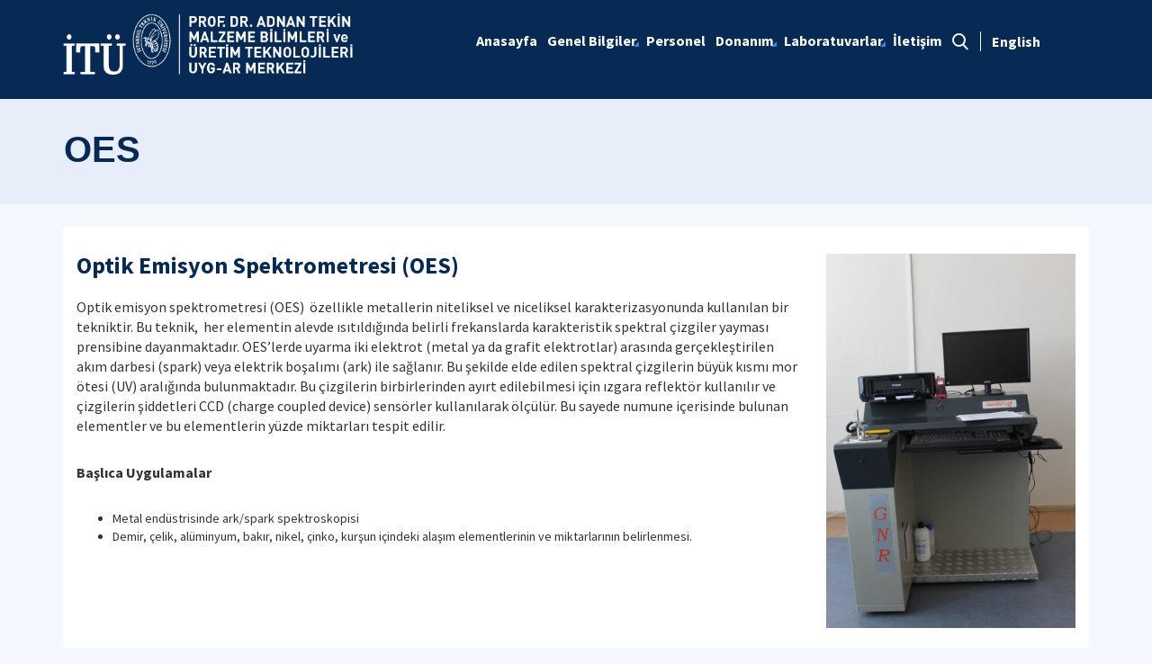

--- FILE ---
content_type: text/html; charset=utf-8
request_url: https://atum.itu.edu.tr/donanim/oes
body_size: 9642
content:



<html lang="en">

<head><meta charset="utf-8" /><meta http-equiv="X-UA-Compatible" content="IE=edge" /><meta name="viewport" content="width=device-width, initial-scale=1, shrink-to-fit=no" /><title>
	OES
</title><link href="https://fonts.googleapis.com/css?family=Source+Sans+Pro:300,400,600,700,900&amp;subset=latin-ext" rel="stylesheet" /><link rel="stylesheet" href="/Sitefinity/WebsiteTemplates/MozaikV3/App_Themes/MozaikV3Template/Assets/css/bundle-layout.min.css" />
	<script src="/Sitefinity/WebsiteTemplates/MozaikV3/App_Themes/MozaikV3Template/Assets/js/bundle-main.min.js"></script>
	<link rel="stylesheet" href="/Sitefinity/WebsiteTemplates/MozaikV3/App_Themes/MozaikV3Template/custom/css/style.css" /><link href="/Sitefinity/WebsiteTemplates/MozaikV3/App_Themes/MozaikV3Template/global/custom.css" type="text/css" rel="stylesheet" /><meta property="og:title" content="OES" /><meta property="og:url" content="https://atum.itu.edu.tr/donanim/oes" /><meta property="og:type" content="website" /><meta property="og:site_name" content="İT&#220; Prof.Dr. Adnan Tekin Malz. Bilimleri ve &#220;retim Tekn. Uyg-Ar Merkezi |&#160;atum" /><meta name="Generator" content="Sitefinity 12.2.7200.0 PE" /><link rel="canonical" href="https://atum.itu.edu.tr/donanim/oes" /><link href="/Telerik.Web.UI.WebResource.axd?d=PMrIT5dOWaVYIcpFWUE4nJc-RSB4Yd7HEc7gj-XZoqAo45hiKR3BzS1D-ORVR6xpPhW16EbTOtO-iWc3LYKx4gXRFpaaZqa4O2ANtdlNxK7xH84iENW1VNB3q5gub07B0&amp;t=637844425335746057&amp;compress=0&amp;_TSM_CombinedScripts_=%3b%3bTelerik.Web.UI%2c+Version%3d2019.3.917.45%2c+Culture%3dneutral%2c+PublicKeyToken%3d121fae78165ba3d4%3atr%3acb7ecd12-8232-4d4a-979d-f12706320867%3a580b2269%3aeb8d8a8e" type="text/css" rel="stylesheet" /><link href="/Sitefinity/WebsiteTemplates/MozaikV3/App_Themes/MozaikV3Template/global/custom.css?v=637677511690549525" type="text/css" rel="stylesheet" /><style type="text/css" media="all">/* ------- Eğitmenlerimiz-------- */


@media (min-width: 768px){
.col-md-6 {
    -webkit-box-flex: 0;
    -ms-flex: 0 0 50%;
    flex: 0 0 50%;
    max-width: 50%;
}
  
}

.mb-30 {
    margin-bottom: 30px;
}
.img-full img {
	width: 100%;
	vertical-align: middle;
	border-style: none;
	transform: scale(1);
	transition: transform .9s;
	opacity: 1;
  	-webkit-filter: grayscale(100%); /* Safari 6.0 - 9.0 */
 	 filter: grayscale(100%);


}
.img-full img:hover {
	transform:scale(1.12);
	transition: transform .9s;
	opacity: 0.8;
  -webkit-filter: none; /* Safari 6.0 - 9.0 */
 	 filter: none;
    }
}
.teachers-area.section-padding {
	padding-bottom: 70px;
}
.agent {
	box-shadow: 0 0 10px rgba(0, 0, 0, 0.1);
	-webkit-transition: all 0.3s ease 0s;
	transition: all 0.3s ease 0s;
}
.agent .image {
	position: relative;
	overflow: hidden;
}
.agent .image .img {
	display: block;
}






.agent .image .social {
	position: absolute;
	top: 50%;
	-webkit-transform: translateY(-50%);
	transform: translateY(-50%);
	left: 15px;
}
.agent .image .social a {
	width: 30px;
	height: 30px;
	padding: 5px;
	text-align: center;
	border-radius: 50px;
	display: block;
	color: #ffffff;
	margin-bottom: 5px;
	margin-left: -50px;
}
.agent:hover .image .social a {
	margin-left: 0;
}
.agent .image .social a:hover {
	opacity: 0.9;
	-ms-filter: "progid:DXImageTransform.Microsoft.Alpha(Opacity=90)";
}
.agent .image .social a.facebook {
	background-color: #4867AA;
}
.agent .image .social a:nth-child(2) {
	-webkit-transition-delay: 0.15s;
	transition-delay: 0.15s;
}
.agent .image .social a.twitter {
	background-color: #1DA1F2;
}
.agent .image .social a:nth-child(3) {
	-webkit-transition-delay: 0.3s;
	transition-delay: 0.3s;
}
.agent .image .social a.linkedin {
	background-color: #007BB6;
}
.agent .image .social a:nth-child(4) {
	-webkit-transition-delay: 0.45s;
	transition-delay: 0.45s;
}
.agent .image .social a.google {
	background-color: #DD5144;
}
.agent .image .social a i {
	display: block;
	font-size: 14px;
	line-height: 20px;
}
.agent .content {
	display: -webkit-box;
	display: -ms-flexbox;
	display: flex;
	-webkit-box-orient: vertical;
	-webkit-box-direction: normal;
	-ms-flex-direction: column;
	flex-direction: column;
	text-align: left;
	padding: 20px;
	background-color: #f7f7f7;
}
.agent .content .title {
	font-weight: 400;
	margin-bottom: 10px;
	font-size: 16px;
}
.agent .content .title a {
	color: #000;
}
.agent .content .phone,
.agent .content .email {
	line-height: 20px;
	margin-bottom: 5px;
}
.agent .content .properties {
	font-size: 13px;
	line-height: 18px;
	color: #004395;
	font-weight: 500;
	margin-top: 5px;
}
/* ------- Eğitmenlerimiz-------- */

/* ------- Eğitmenlerimiz Detay -------- */
.mb-30 {
    margin-bottom: 30px;
}

@media (min-width: 992px){
.col-lg-5 {
    -webkit-box-flex: 0;
    -ms-flex: 0 0 41.666667%;
    flex: 0 0 41.666667%;
    max-width: 41.666667%;
}
}

@media (min-width: 992px){
.col-lg-7 {
    -webkit-box-flex: 0;
    -ms-flex: 0 0 58.333333%;
    flex: 0 0 58.333333%;
    max-width: 58.333333%;
}
}
.team-image img {
	width: 100%;
}
.team-content .title {
	margin-bottom: 15px;
   	font-weight: 600;
    	font-size: 24px;
}
.team-content p {
	margin-bottom: 25px;
}
.team-content h4 {
	font-size: 18px;
	margin-bottom: 15px;
	font-weight: 600;
}
.team-content ul li {
	color: #666666;
	display: -webkit-box;
	display: -ms-flexbox;
	display: flex;
	-webkit-box-flex: 1;
	-ms-flex: 1 0 100%;
	flex: 1 0 100%;
	line-height: 24px;
	margin-bottom: 15px;
  	margin-left: -40px;
}
.team-content ul li a::after {
    content: ',';
    margin-right: 1px; 
}
.team-content ul li a:last-child::after {
    display: none; 
}
    .team-content ul li span:first-child {
        font-weight: 600;
        margin-right: 10px;
        color: #222222;
        display: inline-block;
        width: 120px !important;
    }
    .team-content ul li span {        
        width: 440px;
    }

@media screen and (max-width: 992px) {
    .team-content ul li span:first-child {
        display: block;
        width: 100% !important;
    }

    .team-content ul li span {
        display: block;
        width: 100% !important;
    }

    .team-content ul li {
        display: block;        
    }
}
.team-content ul li i {
    font-size: 24px;
    line-height: 24px;
    width: 24px;
    text-align: center;
    margin-right: 10px;
    color: #222222;
}
 .col-lg-5 .social {
	display: -webkit-box;
	display: -ms-flexbox;
	display: flex;
	margin-top: 25px;
	margin-bottom: 25px;
}
.footer .container .sfContentBlock .social a {
	
	display: contents !important;
	
}
 .social a {
	width: 30px;
	height: 30px;
	padding: 5px;
	text-align: center;
	border-radius: 50px;
	display: block;
	color: #ffffff;
	margin-right: 10px;
}

 .social a:last-child {
  margin-right: 0; 
}
 .social a:hover {
  opacity: 0.9; 
}
 .social a i {
  display: block;
  font-size: 14px;
  line-height: 20px; 
}
 .social a.facebook {
  background-color: #4867AA;
}
 .social a.twitter {
  background-color: #1DA1F2;
}
 .social a.linkedin {
  background-color: #007BB6; 
}
 .social a.google {
  background-color: #DD5144;
}
 .social a.instagram {
  background-color: #B23A94; 
}
 .social a.pinterest {
  background-color: #BD081B; 
}
 .social a.skype {
  background-color: #00A9F0; 
}
 .social a.tumblr {
  background-color: #36465D; 
}
 .social a:nth-child(2) {
  -webkit-transition-delay: 0.15s;
  -o-transition-delay: 0.15s;
  transition-delay: 0.15s; 
}
.social a:nth-child(3) {
  -webkit-transition-delay: 0.3s;
  -o-transition-delay: 0.3s;
  transition-delay: 0.3s; 
}
.social a:nth-child(4) {
  -webkit-transition-delay: 0.45s;
  -o-transition-delay: 0.45s;
  transition-delay: 0.45s; 
}
.social a:nth-child(5) {
  -webkit-transition-delay: 0.6s;
  -o-transition-delay: 0.6s;
  transition-delay: 0.6s; 
}
.social a:nth-child(6) {
  -webkit-transition-delay: 0.75s;
  -o-transition-delay: 0.75s;
  transition-delay: 0.75s; 
}
 .social a:nth-child(7) {
  -webkit-transition-delay: 0.9s;
  -o-transition-delay: 0.9s;
      transition-delay: 0.9s; 
}
.social a:nth-child(8) {
  -webkit-transition-delay: 1.05s;
  -o-transition-delay: 1.05s;
  transition-delay: 1.05s; 
}

/* ------- Eğitmenlerimiz Detay -------- */</style></head>

<body>
	<form method="post" action="./oes" id="form1">
<div class="aspNetHidden">
<input type="hidden" name="ctl09_TSM" id="ctl09_TSM" value="" />
<input type="hidden" name="ctl10_TSSM" id="ctl10_TSSM" value="" />
<input type="hidden" name="__EVENTTARGET" id="__EVENTTARGET" value="" />
<input type="hidden" name="__EVENTARGUMENT" id="__EVENTARGUMENT" value="" />
<input type="hidden" name="__VIEWSTATE" id="__VIEWSTATE" value="Lmq8PIoL5swoZPX37fAED8cGmGyehxOyup83TT5zxSKW1EJ8JqzCtKWcUQXbzLLst8KN8PIyCZmHh1ShBEW26HmdjwhPNYzu7BSEvGUb59/z88yocyWba2xxp3cfpLNkFcdiucqbmtsPJZpm3J5umgTBHpRh9IEKwEDUxSC1B50AWis1n4wk3db5nAD2Q4DmL9LNB/g4ug958/XXhCpMIw==" />
</div>

<script type="text/javascript">
//<![CDATA[
var theForm = document.forms['form1'];
if (!theForm) {
    theForm = document.form1;
}
function __doPostBack(eventTarget, eventArgument) {
    if (!theForm.onsubmit || (theForm.onsubmit() != false)) {
        theForm.__EVENTTARGET.value = eventTarget;
        theForm.__EVENTARGUMENT.value = eventArgument;
        theForm.submit();
    }
}
//]]>
</script>


<script src="/WebResource.axd?d=pynGkmcFUV13He1Qd6_TZPPu12HuUFugyrp1jp221Mpz7FVPI9khqNPRalJW3mPt5tUlZLGpyUm7wCvTy_W8xQ2&amp;t=637811837229275428" type="text/javascript"></script>


<script type="text/javascript">
//<![CDATA[
var __cultureInfo = {"name":"tr","numberFormat":{"CurrencyDecimalDigits":2,"CurrencyDecimalSeparator":",","IsReadOnly":true,"CurrencyGroupSizes":[3],"NumberGroupSizes":[3],"PercentGroupSizes":[3],"CurrencyGroupSeparator":".","CurrencySymbol":"₺","NaNSymbol":"NaN","CurrencyNegativePattern":1,"NumberNegativePattern":1,"PercentPositivePattern":2,"PercentNegativePattern":2,"NegativeInfinitySymbol":"-∞","NegativeSign":"-","NumberDecimalDigits":2,"NumberDecimalSeparator":",","NumberGroupSeparator":".","CurrencyPositivePattern":0,"PositiveInfinitySymbol":"∞","PositiveSign":"+","PercentDecimalDigits":2,"PercentDecimalSeparator":",","PercentGroupSeparator":".","PercentSymbol":"%","PerMilleSymbol":"‰","NativeDigits":["0","1","2","3","4","5","6","7","8","9"],"DigitSubstitution":1},"dateTimeFormat":{"AMDesignator":"ÖÖ","Calendar":{"MinSupportedDateTime":"\/Date(-62135596800000)\/","MaxSupportedDateTime":"\/Date(253402289999999)\/","AlgorithmType":1,"CalendarType":1,"Eras":[1],"TwoDigitYearMax":2029,"IsReadOnly":true},"DateSeparator":".","FirstDayOfWeek":1,"CalendarWeekRule":0,"FullDateTimePattern":"d MMMM yyyy dddd HH:mm:ss","LongDatePattern":"d MMMM yyyy dddd","LongTimePattern":"HH:mm:ss","MonthDayPattern":"d MMMM","PMDesignator":"ÖS","RFC1123Pattern":"ddd, dd MMM yyyy HH\u0027:\u0027mm\u0027:\u0027ss \u0027GMT\u0027","ShortDatePattern":"d.MM.yyyy","ShortTimePattern":"HH:mm","SortableDateTimePattern":"yyyy\u0027-\u0027MM\u0027-\u0027dd\u0027T\u0027HH\u0027:\u0027mm\u0027:\u0027ss","TimeSeparator":":","UniversalSortableDateTimePattern":"yyyy\u0027-\u0027MM\u0027-\u0027dd HH\u0027:\u0027mm\u0027:\u0027ss\u0027Z\u0027","YearMonthPattern":"MMMM yyyy","AbbreviatedDayNames":["Paz","Pzt","Sal","Çar","Per","Cum","Cmt"],"ShortestDayNames":["Pa","Pt","Sa","Ça","Pe","Cu","Ct"],"DayNames":["Pazar","Pazartesi","Salı","Çarşamba","Perşembe","Cuma","Cumartesi"],"AbbreviatedMonthNames":["Oca","Şub","Mar","Nis","May","Haz","Tem","Ağu","Eyl","Eki","Kas","Ara",""],"MonthNames":["Ocak","Şubat","Mart","Nisan","Mayıs","Haziran","Temmuz","Ağustos","Eylül","Ekim","Kasım","Aralık",""],"IsReadOnly":true,"NativeCalendarName":"Miladi Takvim","AbbreviatedMonthGenitiveNames":["Oca","Şub","Mar","Nis","May","Haz","Tem","Ağu","Eyl","Eki","Kas","Ara",""],"MonthGenitiveNames":["Ocak","Şubat","Mart","Nisan","Mayıs","Haziran","Temmuz","Ağustos","Eylül","Ekim","Kasım","Aralık",""]},"eras":[1,"MS",null,0]};//]]>
</script>

<script src="/Telerik.Web.UI.WebResource.axd?_TSM_HiddenField_=ctl09_TSM&amp;compress=0&amp;_TSM_CombinedScripts_=%3b%3bSystem.Web.Extensions%2c+Version%3d4.0.0.0%2c+Culture%3dneutral%2c+PublicKeyToken%3d31bf3856ad364e35%3atr%3a5bc44d53-7cae-4d56-af98-205692fecf1f%3aea597d4b%3ab25378d2%3bTelerik.Web.UI%2c+Version%3d2019.3.917.45%2c+Culture%3dneutral%2c+PublicKeyToken%3d121fae78165ba3d4%3atr%3acb7ecd12-8232-4d4a-979d-f12706320867%3aa1a4383a" type="text/javascript"></script>
<div class="aspNetHidden">

	<input type="hidden" name="__VIEWSTATEGENERATOR" id="__VIEWSTATEGENERATOR" value="82CC271F" />
</div><script type="text/javascript">
//<![CDATA[
Sys.WebForms.PageRequestManager._initialize('ctl00$ctl09', 'form1', [], [], [], 90, 'ctl00');
//]]>
</script>
<input type="hidden" name="ctl00$ctl09" id="ctl09" />
<script type="text/javascript">
//<![CDATA[
Sys.Application.setServerId("ctl09", "ctl00$ctl09");
Sys.Application._enableHistoryInScriptManager();
//]]>
</script>

		<div class="wrapper" data-page="newslist">

			<!--Header Start-->
			<div class="header">
				<div class="header__inner">
					<div class="header__search">
						<div class="container">
							<div class="input-group">
								<span class="input-group-addon">
									<i class="icon-search"></i>
								</span>
								<input type="text" class="form-control" placeholder="ARANACAK KELİMEYİ ARAMA ALANINA YAZIN">
								<span class="input-group-addon close-search">
									<i class="icon-close"></i>
								</span>
							</div>
						</div>
					</div>

					<div class="header__nav">
						<div class="container">
							<div class="row">
								<div class="col-xs-6 col-md-2 col-lg-3">
									
<div class='sfContentBlock'><a href="/" class="header__logo hidden-xs">
<img src="/images/librariesprovider92/logo/atum-logo.png" data-displaymode="Original" alt="logo" style="height: 70px"></a>
<a href="/" class="header__logo visible-xs">
<img src="/images/librariesprovider92/logo/atum-logo.png" data-displaymode="Original" alt="logo" style="height: 42px"></a>

</div>

									
								</div>
								<div class="col-xs-6 col-md-10 col-lg-9">
									<div class="row menu_row clearfix">
										<div class="col-xs-9 col-md-10">
											



<div class="header__main-menu">
    
    
    
    

    <ul id="cphNavigation_T44395CC8002_ctl00_ctl00_navigationUl" class="sfNavHorizontalDropDown sfNavList">
        
                      <li class=>

                        
                          <a href="/"><span>Anasayfa</span></a>
                          
                            
                        </li>
                    
                      <li class=has-submenu>

                        
                          <a href="/genel-bilgiler"><span>Genel Bilgiler</span></a>
                          <em class='hidden-lg icon-circle-arrow-down'></em>
                            <ul id="cphNavigation_T44395CC8002_ctl00_ctl00_ctl02_ctl01_childNodesContainer">
                      <li class=>

                        
                          <a href="/genel-bilgiler/tarihce"><span>Tarihçe</span></a>
                          
                            
                        </li>
                    
                      <li class=>

                        
                          <a href="/genel-bilgiler/prof-dr-adnan-tekin"><span>Prof. Dr. Adnan Tekin Kimdir?</span></a>
                          
                            
                        </li>
                    
                      <li class=>

                        
                          <a href="/genel-bilgiler/merkez-yonetmeligi"><span>Merkez Yönetmeliği</span></a>
                          
                            
                        </li>
                    </ul>
                        </li>
                    
                      <li class=>

                        
                          <a href="/personel"><span>Personel</span></a>
                          
                            
                        </li>
                    
                        <li class=has-submenu>
                          <a href="/donanim" class="sfSel"><span>Donanım</span></a>
                            <em class='hidden-lg icon-circle-arrow-down'></em>
                            <ul id="cphNavigation_T44395CC8002_ctl00_ctl00_ctl02_ctl03_childNodesContainer">
                      <li class=>

                        
                          <a href="/donanim/xrd"><span>XRD</span></a>
                          
                            
                        </li>
                    
                      <li class=>

                        
                          <a href="/donanim/aas"><span>AAS</span></a>
                          
                            
                        </li>
                    
                        <li class=>
                          <a href="/donanim/oes" class="sfSel"><span>OES</span></a>
                            
                            
                        </li>
                    
                      <li class=>

                        
                          <a href="/donanim/civali-porozimetre"><span>Civalı Porozimetre</span></a>
                          
                            
                        </li>
                    
                      <li class=>

                        
                          <a href="/donanim/karbon-kukurt-analiz-cihazi"><span>Karbon / Kükürt Analiz Cihazı</span></a>
                          
                            
                        </li>
                    
                      <li class=>

                        
                          <a href="/donanim/pvd-cvd"><span>PVD-CVD</span></a>
                          
                            
                        </li>
                    
                      <li class=>

                        
                          <a href="/donanim/icp-oes"><span>ICP-OES</span></a>
                          
                            
                        </li>
                    
                      <li class=>

                        
                          <a href="/donanim/micro-hardness-measurement"><span>Mikro Sertlik Ölçüm Cihazı</span></a>
                          
                            
                        </li>
                    </ul>
                        </li>
                    
                      <li class=has-submenu>

                        
                          <a href="/laboratuvarlar"><span>Laboratuvarlar</span></a>
                          <em class='hidden-lg icon-circle-arrow-down'></em>
                            <ul id="cphNavigation_T44395CC8002_ctl00_ctl00_ctl02_ctl04_childNodesContainer">
                      <li class=>

                        
                          <a href="/laboratuvarlar/numune-hazirlama"><span>Numune Hazırlama</span></a>
                          
                            
                        </li>
                    
                      <li class=>

                        
                          <a href="/laboratuvarlar/hidrometalurji"><span>Hidrometalurji</span></a>
                          
                            
                        </li>
                    
                      <li class=>

                        
                          <a href="/laboratuvarlar/pirometalurji"><span>Pirometalurji</span></a>
                          
                            
                        </li>
                    </ul>
                        </li>
                    
                      <li class=>

                        
                          <a href="/iletisim"><span>İletişim</span></a>
                          
                            
                        </li>
                    
              <li class="search hidden-xs hidden-sm hidden-md">
                                                <a href="#">
                                                    <span>
                                                        <i class="icon-search"></i>
                                                    </span>
                                                </a>
                                            </li>
    </ul>
</div>


										</div>
										<div class="col-xs-3 col-md-2">
											
<div id="cphLanguage_TE71BA5EC005" class="lang-switch">
	<div id="cphLanguage_TE71BA5EC005_ctl00_ctl00_controlWrapper">

    

    
                
                        <ul class="sflanguagesHorizontalList">
                    
                        <li id="cphLanguage_TE71BA5EC005_ctl00_ctl00_languagesRepeater_horizontal_langHolder_0" class="sflanguageItem sflang_en">
                            <a href="../en/equipment/oes" id="cphLanguage_TE71BA5EC005_ctl00_ctl00_languagesRepeater_horizontal_langLink_0" class="sflanguageLnk" lang="en"><span id="cphLanguage_TE71BA5EC005_ctl00_ctl00_languagesRepeater_horizontal_langName_0">English</span></a>
                        </li>
                    
                        </ul>
                    
            
</div>

</div>
										</div>
									</div>
									

									<div class="header__mobile">
										<a href="#" class="search">
											<i class="icon-search"></i>
										</a>
										<a href="javascript:;" class="js-mobile-menu">
											<i></i>
										</a>
									</div>
								</div>
							</div>
						</div>
					</div>
				</div>



			</div>
			<!--Header End-->

			<!--Sticy Social Link Start-->
			


			
			<!--Sticy Social Link End-->

			<!--Page Title Start-->
			
<div id="cphpageTitle_T44395CC8009">
	
  <div class="page-title">
    <div class="container">
    <div class="sfBreadcrumbWrp">
    <span id="cphpageTitle_T44395CC8009_ctl00_ctl00_BreadcrumbLabel" class="sfBreadcrumbLabel" style="display:none;"></span>
    <div id="ctl00_cphpageTitle_T44395CC8009_ctl00_ctl00_Breadcrumb" class="RadSiteMap RadSiteMap_Default">
		<!-- 2019.3.917.45 --><ul class="rsmFlow rsmLevel rsmOneLevel">
			<li class="rsmItem sfBreadcrumbNavigation"><a class="rsmLink" href="../anasayfa">Anasayfa</a><span class='sfBreadcrumbNodeSeparator'>/</span></li> <li class="rsmItem sfBreadcrumbNavigation"><a class="rsmLink" href="../donanim">Donanım</a><span class='sfBreadcrumbNodeSeparator'>/</span></li> <li class="rsmItem sfNoBreadcrumbNavigation"><a class="rsmLink" href="javascript: void(0)">OES</a></li>
		</ul><input id="ctl00_cphpageTitle_T44395CC8009_ctl00_ctl00_Breadcrumb_ClientState" name="ctl00_cphpageTitle_T44395CC8009_ctl00_ctl00_Breadcrumb_ClientState" type="hidden" />
	</div>
</div>
    </div>
  </div>

</div>
			<!--Page Title End-->

			<div class="main-container">

				<!--Breadcrumb Start-->
				

				<!--Breadcrumb End-->

				<!--Page Image Start-->
				
				<!--Page Image End-->
				


				<div class="content-area">
					<div class="row">
						
<div class='sfContentBlock'><h3><img width="25%" src="/images/librariesprovider92/default-album/oes-1.jpg?sfvrsn=c144a051_0" data-displaymode="Original" alt="oes-1" style="float: right; margin-left: 25px">Optik Emisyon Spektrometresi (OES)</h3>
<p>Optik emisyon spektrometresi (OES)&nbsp; özellikle metallerin niteliksel ve niceliksel karakterizasyonunda kullanılan bir tekniktir. Bu teknik,&nbsp; her elementin alevde ısıtıldığında belirli frekanslarda karakteristik spektral çizgiler yayması prensibine dayanmaktadır. OES’lerde uyarma iki elektrot (metal ya da grafit elektrotlar) arasında gerçekleştirilen akım darbesi (spark) veya elektrik boşalımı (ark) ile sağlanır. Bu şekilde elde edilen spektral çizgilerin büyük kısmı mor ötesi (UV) aralığında bulunmaktadır. Bu çizgilerin birbirlerinden ayırt edilebilmesi için ızgara reflektör kullanılır ve çizgilerin şiddetleri CCD (charge coupled device) sensörler kullanılarak ölçülür. Bu sayede numune içerisinde bulunan elementler ve bu elementlerin yüzde miktarları tespit edilir.</p>
<p><strong>Başlıca Uygulamalar</strong></p>
<ul>
    <li>Metal endüstrisinde ark/spark spektroskopisi</li>
    <li>Demir, çelik, alüminyum, bakır, nikel, çinko, kurşun içindeki alaşım elementlerinin ve miktarlarının belirlenmesi.</li>
</ul>
<p>&nbsp;</p>


</div>

						

						
					</div>
				</div>

			</div>

			<!--Footer Start-->
			<div class="footer">
				
<div class='sfContentBlock'><div class="footer__top">
<div class="container">
<div class="row address">
<div class="col-xs-12 col-md-4">
<div class="address__item"><em class="icon-phone"></em>
<p><strong>İTÜ Prof. Dr. Adnan Tekin Malzeme Bilimleri ve Üretim Teknolojileri UYG-AR Merkezi&nbsp;- Telefon&nbsp;</strong>(212) 285-3096 / -3445 / -2931</p>
</div>
</div>
<div class="col-xs-12 col-md-4">
<div class="address__item"><em class="icon-fax"></em>
<p><strong>İTÜ Prof. Dr. Adnan Tekin Malzeme Bilimleri ve Üretim Teknolojileri UYG-AR Merkezi - Fax&nbsp;</strong>(212) 285-7178</p>
</div>
</div>
<div class="col-xs-12 col-md-4">
<div class="address__item"><em class="icon-location"></em>
<p><strong>İTÜ Prof. Dr. Adnan Tekin Malzeme Bilimleri ve Üretim Teknolojileri UYG-AR Merkezi - Adres&nbsp;</strong>İstanbul Teknik Üniversitesi, Ayazağa Kampüsü, Maslak, Sarıyer, İstanbul </p>
</div>
</div>
</div>
</div>
</div>

</div>
				<!--Footer Top Start-->

				<!-- <div class="footer__top">
        
                <!--Footer Top End-->

				<!--Footer Middle Start-->
				
<div class='sfContentBlock'><div class="footer__middle">
<div class="map-container">
<div class="container">
<div class="row">
<div class="col-xs-12">
<div class="text-container">
<h2>İTÜ Prof.Dr. Adnan Tekin<br>
Malzeme Bilimleri ve Üretim Teknolojileri <br>
Uygulama ve Araştırma Merkezi</h2>
<p>İstanbul Teknik Üniversitesi Prof.Dr. Adnan Tekin<br>
Malzeme Bilimleri ve Üretim Teknolojileri <br>
Uygulama Araştırma Merkezi 34469 Maslak, İstanbul</p>
<h3>+90 212 285-3096 / -3445 / -2931</h3>
</div>
</div>
</div>
</div>
<div id="footermapcanvas"><iframe src="https://www.google.com/maps/embed?pb=!1m18!1m12!1m3!1d424.2517995491942!2d29.02677471366187!3d41.105978979441446!2m3!1f0!2f0!3f0!3m2!1i1024!2i768!4f13.1!3m3!1m2!1s0x14cab5e960d17775%3A0x150f17cd7453d945!2sATUM!5e0!3m2!1str!2str!4v1704355737955!5m2!1str!2str" width="100%" height="500" style="border: 0" tabindex="0"></iframe></div>
</div>
</div>

</div>

				<!--Footer Middle End-->

				<!--Footer Bottom Start-->
				
<div class='sfContentBlock'><div class="footer__bottom">
<div class="container">
<div class="row">
<div class="col-xs-12 col-md-4 footer__logo">
<a href="https://www.itu.edu.tr/"><img alt="" src="/Sitefinity/WebSiteTemplates/MozaikV3/App_Themes/MozaikV3Template/Assets/images/logo_footer.png"></a>
</div>
<div class="col-xs-12 col-md-4 col-md-push-4 footer__social">
<div class="footer__social-list"><a href="https://www.facebook.com/itu1773" target="_blank" class="footer__social-list-item"> <em class="icon-facebook"></em></a> <a href="https://twitter.com/itu1773" target="_blank" class="footer__social-list-item"> <em class="icon-twitter"></em></a> <a href="https://www.youtube.com/itu1773" target="_blank" class="footer__social-list-item"> <em class="icon-youtube"></em></a> <a href="https://www.instagram.com/itu1773/" target="_blank" class="footer__social-list-item"> <em class="icon-instagram"></em></a> <a href="https://www.linkedin.com/school/itu1773" target="_blank" class="footer__social-list-item"><em class="icon-linkedin"></em></a> </div>
</div>
<div class="col-xs-12 col-md-4 col-md-pull-4 footer__copyright">
<p>İTÜ Bilgi İşlem Daire Başkanlığı © 2023</p>
</div>
</div>
</div>
</div>

</div>

			</div>
			<!--Footer End-->

		</div>
	

<script type="text/javascript">
//<![CDATA[
window.__TsmHiddenField = $get('ctl09_TSM');;(function() {
                        function loadHandler() {
                            var hf = $get('ctl10_TSSM');
                            if (!hf._RSSM_init) { hf._RSSM_init = true; hf.value = ''; }
                            hf.value += ';Telerik.Web.UI, Version=2019.3.917.45, Culture=neutral, PublicKeyToken=121fae78165ba3d4:tr:cb7ecd12-8232-4d4a-979d-f12706320867:580b2269:eb8d8a8e';
                            Sys.Application.remove_load(loadHandler);
                        };
                        Sys.Application.add_load(loadHandler);
                    })();Sys.Application.add_init(function() {
    $create(Telerik.Web.UI.RadSiteMap, null, null, null, $get("ctl00_cphpageTitle_T44395CC8009_ctl00_ctl00_Breadcrumb"));
});
//]]>
</script>
</form>
</body>

</html>


--- FILE ---
content_type: text/css
request_url: https://atum.itu.edu.tr/Sitefinity/WebsiteTemplates/MozaikV3/App_Themes/MozaikV3Template/global/custom.css
body_size: 2242
content:
html,
body {
	height: 100%;
}

.sfLightboxMode {
	list-style: none;
	padding: 0;
	margin: 0 0 50px 0;
}



.sfLightboxMode:after {
	content: ".";
	display: block;
	height: 0;
	clear: both;
	visibility: hidden;
}

.sfLightboxMode .sfimagesTmb {
	float: left;
	margin: 5px;
}

.sfLightboxMode .sfimagesTmb img {
	width: 240px;
	height: 160px;
}

#fancybox-close {
	right: -35px;
}

.header__main-menu > ul > li.search a:hover {
	background: transparent;
}

.list-group-item:first-child {
	border-radius: 0;
}

.sfNavVertical.sfNavList li {
	margin-bottom: 20px;

}

.sfNavVertical.sfNavList li a {
	padding: 14px 15px;
	font-size: 16px;
	position: relative;
}

.sfNavVertical.sfNavList > li > a.list-group-item:hover,
.sfNavVertical.sfNavList > li > a.list-group-item:focus {
	background-color: #3b8cea !important;
	color: #fff !important;
}


.sfNavVertical.sfNavList > li > a:after {
	content: "\E009";
	font-family: "Mozaik";
	float: right;
	font-size: 24px;
	margin-top: 1px;
	color: #eeeeee;
}

.sfNavVertical.sfNavList > li > a.sflistListItemExpanded:after {
	content: "\E008";
	font-size: 21px;
	margin-top: 4px;

}

.sfNavVertical.sfNavList > li a,
.sfNavVertical.sfNavList li div {
	border-color: #ececec;
}


.sfNavVertical.sfNavList > li a.sflistListItemExpanded {
	background-color: #3b8cea;
	color: #fff;
}

.slider .owl-stage-outer {
	height: auto !important;
}

.academic__list-detail .academic__mail,
.academic__list-detail .academic__phone {
	margin: 0 0 10px;
}

.academic__list-detail a em {
	margin-top: 0 !important;
}

.sfexpandedListWrp .sflistList {
	list-style: none;
	padding: 0;
	margin: 0;
}

.sfexpandedListWrp .sflistTitle {
	font-size: 48px !important;
	margin: 0 0 32px !important;
	font-weight: 700 !important;
}

.sfexpandedListWrp .sflistList .sflistListItem {

	margin-bottom: 20px;
}

.sfexpandedListWrp .sflistList .sflistListItem .sflistItemTitle {
	padding: 17px 15px;
	font-size: 16px;
	position: relative;
	background-color: #3b8cea;
	color: #fff !important;
	font-weight: normal;
	margin: 0;
	border: 1px solid #ececec;
}

.sfexpandedListWrp .sflistList .sflistListItem .sflistItemContent {
	padding: 15px;
	border: 1px solid #E7E7E7;
}







.sfanchoredListWrp .sflistList {
	list-style: none;
	padding: 0;
	margin: 0;
}

.sfanchoredListWrp .sflistTitle {
	font-size: 48px !important;
	margin: 0 0 32px !important;
	font-weight: 700 !important;
}

.sfanchoredListWrp .sflistList .sflistListItem {

	margin-bottom: 20px;
}

.sfanchoredListWrp .sflistList .sflistListItem .sflistItemTitle {
	padding: 17px 15px;
	font-size: 16px;
	position: relative;
	background-color: #3b8cea;
	color: #fff !important;
	font-weight: normal;
	margin: 0;
	border: 1px solid #ececec;
}

.sfanchoredListWrp .sflistList .sflistListItem .sflistItemContent {
	padding: 15px;
	border: 1px solid #E7E7E7;
}


.header__mobile {
	margin-top: 9px;
}

@media (min-width: 768px) {
	.header__mobile {
		margin-top: 36px;
	}
}

/*.menu_row{
	float:right;
}
*/
/*@media(min-width:992px){
	.menu_row{
		float:none;
	}
}*/


.lang-switch {
	margin-top: 15px;
	position: absolute;
	right: 80px;
}


.lang-switch:before {
	content: "";
	height: 22px;
	width: 1px;
	background-color: #fff;
	position: absolute;
	right: 10px;
	top: 0;
}


@media(min-width:768px) {
	.lang-switch {
		margin-top: 43px;
	}

}

@media(min-width:1200px) {
	.lang-switch {
		margin-top: 35px;
		left: 0px;
		position: relative;
	}

	.lang-switch:before {
		right: auto;
		left: -5px;
	}

}

@media(min-width:1200px) {

	.header__main-menu > ul > li a span {
		padding: 0 12px 0 8px;
	}
}



@media (min-width: 1200px) and (max-width: 1440px) {
	.header__main-menu > ul > li a span {
		padding: 0px 8px 0 0px;
	}

	.header__main-menu > ul {
		margin-right: -20px;
	}
}





.lang-switch ul {
	list-style: none;
	padding: 0;
	margin: 0;
}

.lang-switch ul li {
	display: inline-block;
	position: relative;
}

.lang-switch ul li a {
	padding: 10px 0;
	font-weight: 700;
	font-size: 16px;
}

.lang-switch ul li a span {
	color: #fff;
	padding: 0 16px 0 8px;
}


.sfBreadcrumbWrp ul {}

.sfBreadcrumbWrp ul li {
	display: inline-block;
}

.sfBreadcrumbWrp ul li.sfNoBreadcrumbNavigation a {
	padding-left: .41667em;
}

.sfBreadcrumbWrp ul li .sfBreadcrumbNodeSeparator {
	font-size: 12px;
}

.sfBreadcrumbWrp ul li a {
	padding: .16667em .41667em .16667em 0;
	font-family: "Segoe UI", Arial, Helvetica, sans-serif;
}

.footer__social-list-item em,
.footer__social-list-item i {
	top: 0;
}



.page-title .rsmFlow.rsmLevel.rsmOneLevel {
	padding: 0 !important;
}

.page-title .RadSiteMap .rsmOneLevel .rsmItem.sfBreadcrumbNavigation {
	display: none;
}

.page-title .rsmItem.sfNoBreadcrumbNavigation:last-child a.rsmLink {
	cursor: default;
	pointer-events: none;
	font-size: 28px !important;
	font-weight: 700;
	color: #062a54;
	line-height: 1;
	padding-left: 0;
	margin-top: 20px !important;
	margin-bottom: 10px !important;
	display: block;
	padding: 0;
}

@media (min-width: 992px) {
	.page-title .rsmItem.sfNoBreadcrumbNavigation:last-child a.rsmLink {
		font-size: 40px !important;
	}
}

.pagination-container .pagination > li em,
.pagination-container .pagination > li i {
	top: 4px;
}


.etkinlikler .owl-theme .owl-nav {
	display: none;
}

.sfContentBlock .etkinlikler .owl-theme .owl-nav {
	display: block;
}


.academic__list-detail .label-primary {
	position: absolute;
	right: 10px;
	top: 10px;
}

/* İsmail akın backend */
.RadDock .rdTable {

	height: auto !important;
}

@media(min-width:1200px) {
	.header__main-menu > ul {
		overflow: visible !important;
	}
}

.sfNavVertical.sfNavList li p a {
	padding: inherit;
}

.sfNavVertical.sfNavList li p {
	margin-bottom: 0px;
}

.sfNavVertical.sfNavList li {
	list-style: none;
	margin-left: -80px;
}

.sfNavVertical.sfNavList > li a.sflistListItemExpanded {
	font-weight: 700;
}

.list-group-item:first-child {
	font-weight: 700;
}

/* İsmail akın backend */

.list-group .sfNavVertical.sfNavList li {
	margin-left: auto;
}

.list-group .sfNavVertical.sfNavList > li > a:after {
	margin-top: 0;
	line-height: 1;
}


.profil-image {
	/*
    -webkit-border-radius: 50%;
    -moz-border-radius: 50%;
    overflow: hidden;
    width: 80px;
    height: 80px; */
	border-radius: 50%;
	-webkit-border-radius: 50%;
	-moz-border-radius: 50%;
	overflow: hidden;
}

.alfabetik a {
	font-size: 20px;
	color: #3a3a3a;
	letter-spacing: 10px;
}

.alfabetik a:hover {
	text-decoration: none;
	color: rgb(0, 40, 104);
}

.alfabetik .title {
	color: #002868;
	font-size: 20px;
	display: inline-block;
	margin-right: 20px;
}


.arastirmaci {
	border: 1px solid #e7e7e7;
	padding: 20px;
	-webkit-transition: all 0.5s ease-in-out;
	-moz-transition: all 0.5s ease-in-out;
	-o-transition: all 0.5s ease-in-out;
	transition: all 0.5s ease-in-out;
	margin-bottom: 30px;
	min-height: 160px;
}

.arastirmaci li {
	float: left;
}

.arastirmaci li:last-child {
	width: calc(100% - 102px);
}


.arastirmaci ul {
	list-style: none;
	-webkit-padding-start: 0;
	padding: 0;
	margin: 0;
}

.arastirmaci ul:after {
	clear: both;
	content: "";
	display: block;
}

.arastirmaci .title {
	display: block;
	font-size: 16px;
	color: rgb(0, 40, 104);
	font-weight: 700;
	line-height: 1.125;
	margin-top: 10px;
}

.arastirmaci .name {
	display: block;
	font-size: 15px;
	color: rgb(0, 40, 104);
	font-weight: 400;
	line-height: 1.125;
	margin-bottom: 10px;
}

.arastirmaci li:first-child {
	margin-right: 10px;
}

.arastirmaci-list {
	margin-top: 30px;
}

.arastirmaci-list .col-lg-4 {
	padding-right: 10px;
	padding-left: 10px;
	margin-bottom: 20px;
}

.arastirmaci-list .col-lg-4:hover .arastirmaci {
	background: #f5f5f5;
}

@media (min-width: 1200px) {

	.header__main-menu {

		margin-top: 20px;

	}
}
